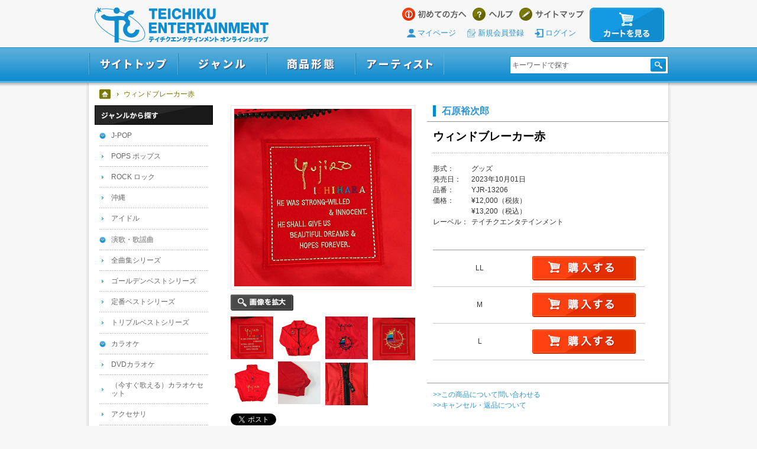

--- FILE ---
content_type: text/html; charset=UTF-8
request_url: https://teichiku-shop.com/products/detail/TES0002B4C
body_size: 8296
content:
<?xml version="1.0" encoding="UTF-8"?><!DOCTYPE html PUBLIC "-//W3C//DTD XHTML 1.0 Transitional//EN" "http://www.w3.org/TR/xhtml1/DTD/xhtml1-transitional.dtd">
<html xmlns="http://www.w3.org/1999/xhtml" xml:lang="ja" lang="ja">
<head>
<meta http-equiv="Content-Type" content="text/html; charset=UTF-8" />
<meta http-equiv="Content-Script-Type" content="text/javascript" />
<meta http-equiv="Content-Style-Type" content="text/css" />
<title>石原裕次郎 ウィンドブレーカー赤 テイチクエンタテインメント オンラインショップ</title>
<meta name="description" content="石原裕次郎生誕90周年を記念して、テイチクオンラインショップで好評発売中のウィンドブレーカーとテイチクオンラインショップ初登場の“西部警察”ベトナム版ロゴパーカーを期間限定特別価格にて販売致します。
無くなり次第終了となりますので、お早めにお買い求めください。 テイチクエンタテインメント公式通販サイト。テイチクショップ。所属アーティストのCD、DVD、Blu-ray、グッズ、特典付き商品などがオンラインでご予約・ご購入いただけます。10,000円以上無料。会員登録不要。" />
<meta name="keywords" content="ウィンドブレーカー赤,石原裕次郎,テイチクエンタテインメント オンラインショップ,テイチクショップ,CD,DVD,Blu-ray,音楽,通販,通信販売" />
<link rel="stylesheet" href="/css/product.css" type="text/css" />
<!--[if IE 6]><script src="/js/DD_belatedPNG_0.0.8a-min.js"></script><script>DD_belatedPNG.fix('#data h2 span,#content h3 img,.icon img,.itemList .new,.itemList .category img');</script><![endif]-->
<!-- facebook -->
<meta property="og:title" content="ウィンドブレーカー赤 テイチクエンタテインメント オンラインショップ" /> <!-- アイテム名／サイト名 -->
<meta property="og:type" content="website" />
<meta property="og:url" content="http://teichiku-shop.com/products/detail/TES0002B4C" /> <!-- このページのURL -->
<meta property="og:image" content="https://c.officialstore.jp/img//product_image/teichiku-shop.com/216614/424/1/w350_h350.7bbb29369c7768f7cbf9460990eec461_500_500.jpg" /> <!-- この商品の画像1枚目 -->
<meta property="og:site_name" content="テイチクエンタテインメント オンラインショップ" /> <!-- サイト名 -->
<meta property="og:description" content="石原裕次郎生誕90周年を記念して、テイチクオンラインショップで好評発売中のウィンドブレーカーとテイチクオンラインショップ初登場の“西部警察”ベトナム版ロゴパーカーを期間限定特別価格にて販売致します。
無くなり次第終了となりますので、お早めにお買い求めください。テイチクエンタテインメント公式通販サイト。テイチクショップ。所属アーティストのCD、DVD、Blu-ray、グッズ、特典付き商品などがオンラインでご予約・ご購入いただけます。10,000円以上無料。会員登録不要。" /> <!-- 商品説明 -->
<meta property="fb:admins" content="" /> <!-- facebookの管理者情報 -->
<meta property="fb:app_id" content="1098079960267582" />
<!-- facebook -->
<!-- twitter card -->
<meta name="twitter:card" content="product">
<meta name="twitter:url" content="http://teichiku-shop.com/products/detail/TES0002B4C">
<meta name="twitter:site" content="@tokuma_japan">
<meta name="twitter:title" content="ウィンドブレーカー赤 | テイチクエンタテインメント オンラインショップT">
<meta name="twitter:description" content="石原裕次郎生誕90周年を記念して、テイチクオンラインショップで好評発売中のウィンドブレーカーとテイチクオンラインショップ初登場の“西部警察”ベトナム版ロゴパーカーを期間限定特別価格にて販売致...">
<meta name="twitter:image:src" content="https://c.officialstore.jp/img//product_image/teichiku-shop.com/216614/424/1/w300_h300.7bbb29369c7768f7cbf9460990eec461_500_500.jpg">
<meta name="twitter:data1" content="&yen;13,200">
<meta name="twitter:label1" content="価格">
<meta name="twitter:data2" content="YJR-13206">
<meta name="twitter:label2" content="品番">
<!-- /twitter card -->
<!-- Google Analytics -->
<script>
  (function(i,s,o,g,r,a,m){i['GoogleAnalyticsObject']=r;i[r]=i[r]||function(){
  (i[r].q=i[r].q||[]).push(arguments)},i[r].l=1*new Date();a=s.createElement(o),
  m=s.getElementsByTagName(o)[0];a.async=1;a.src=g;m.parentNode.insertBefore(a,m)
  })(window,document,'script','https://www.google-analytics.com/analytics.js','ga');

  ga('create', 'UA-30980643-35', 'auto');
  ga('send', 'pageview');

</script>

<!-- Google tag (gtag.js) -->
<script async src="https://www.googletagmanager.com/gtag/js?id=G-4C80BM1Q9T"></script>
<script>
  window.dataLayer = window.dataLayer || [];
  function gtag(){dataLayer.push(arguments);}
  gtag('js', new Date());

  gtag('config', 'G-4C80BM1Q9T');
</script>
<!-- //Google Analytics -->
</head>
<body>
<div id="fb-root"></div>
<script>(function(d, s, id) {
  var js, fjs = d.getElementsByTagName(s)[0];
  if (d.getElementById(id)) return;
  js = d.createElement(s); js.id = id;
  js.src = "//connect.facebook.net/ja_JP/all.js#xfbml=1&appId=1098079960267582";
  fjs.parentNode.insertBefore(js, fjs);
}(document, 'script', 'facebook-jssdk'));</script>
<div id="container">

<!-- HEADER -->
<div id="fb-root"></div>
<script>(function(d, s, id) {
  var js, fjs = d.getElementsByTagName(s)[0];
  if (d.getElementById(id)) return;
  js = d.createElement(s); js.id = id;
  js.src = "//connect.facebook.net/ja_JP/sdk.js#xfbml=1&version=v2.6";
  fjs.parentNode.insertBefore(js, fjs);
}(document, 'script', 'facebook-jssdk'));
</script>

<div id="header"><a name="top" id="top"></a>
<h1><a href="/">テイチクエンタテインメント オンラインショップ</a></h1>

<!-- TOP NAVIGATION -->
<div id="headNav">
<ul>
<li class="guide"><a href="/html/guide/introduction">はじめての方へ</a></li>
<li class="help"><a href="/html/guide/index">ヘルプ</a></li>
<li class="sitemap"><a href="/html/guide/sitemap">サイトマップ</a></li>
<li class="cart">
<a href="https://c.officialstore.jp/teichiku-shop.com/pc/shopping_carts/view">カートを見る</a>
</li>
</ul>
<ul class="mbrara">
<li><a href="https://c.officialstore.jp/teichiku-shop.com/pc/my_pages/">マイページ</a></li>
<li><a href="https://c.officialstore.jp/teichiku-shop.com/pc/customers/invited">新規会員登録</a></li>
<li><a href="https://c.officialstore.jp/teichiku-shop.com/pc/customers/login/">ログイン</a></li>
</ul>
</div>
<!-- //TOP NAVIGATION -->


<!-- GLOBAL NAVIGATION -->
<div id="globalNav">
<ul class="mainMenu">
<li class="siteTop"><a href="/">サイトトップ</a></li>
<li class="genre"><a href="javascript:void(0)">ジャンル</a>
<ul class="subMenu">
<li><a href="/searches/result/?pcate=4,5,6,7,8">J-POP</a>
<ul>
<li><a href="/searches/result/?pcate=5">POPS ポップス</a></li>
<li><a href="/searches/result/?pcate=6">ROCK ロック</a></li>
<li><a href="/searches/result/?pcate=7">沖縄</a></li>
<li><a href="/searches/result/?pcate=8,51">アイドル</a></li>
</ul></li>
<li><a href="/searches/result/?pcate=9,10,11,12">演歌・歌謡曲</a>
<ul>
<li><a href="/searches/result/?pcate=10">全曲集シリーズ</a></li>
<li><a href="/searches/result/?pcate=11">ゴールデンベストシリーズ</a></li>
<li><a href="/searches/result/?pcate=12">定番ベストシリーズ</a></li>
<li><a href="/searches/result/?pcate=80">トリプルベストシリーズ</a></li>
</ul></li>
<li><a href="/searches/result/?pcate=13,14,15,16">カラオケ</a>
<ul>
<li><a href="/searches/result/?pcate=13,14,15,16&format=video">DVDカラオケ</a></li>
<li><a href="/searches/result/?pcate=15">(今すぐ歌える)カラオケセット</a></li>
<li><a href="/searches/result/?pcate=16">アクセサリ</a></li>
</ul></li>
<li><a href="/searches/result/?pcate=17,18,19,20">漫談・落語・浪曲</a>
<ul>
<li><a href="/searches/result/?pcate=18">綾小路きみまろ</a></li>
<li><a href="/searches/result/?pcate=19">落語</a></li>
<li><a href="/searches/result/?pcate=20">浪曲</a></li>
</ul></li>
<li><a href="/searches/result/?pcate=21,23">鉄道</a>
<ul>
<li><a href="/searches/result/?pcate=21&format=video">映像</a></li>
<li><a href="/searches/result/?pcate=23">サウンド</a></li>
</ul></li>
<li><a href="/searches/result/?pcate=24">特選カタログ商品</a></li>
<li><a href="/searches/result/?pcate=25">洋楽</a></li>
<li><a href="/searches/result/?pcate=26,27,28,29">その他</a>
<ul>
<li><a href="/searches/result/?pcate=27">ヒーリング</a></li>
<li><a href="/searches/result/?pcate=28">サウンドトラック</a></li>
<li><a href="/searches/result/?pcate=29">アニメ</a></li>
</ul></li>
</ul></li>
<li class="category"><a href="javascript:void(0)">商品形態</a>
<ul class="subMenu">
<li><a href="/searches/result/?pcate=30,31,32">シングル</a>
<ul>
<li><a href="/searches/result/?pcate=31">CD</a></li>
<li><a href="/searches/result/?pcate=32">カセット</a></li>
</ul></li>
<li><a href="/searches/result/?pcate=33,34,35">アルバム</a>
<ul>
<li><a href="/searches/result/?pcate=34">CD</a></li>
<li><a href="/searches/result/?pcate=35">カセット</a></li>
</ul></li>
<li><a href="/searches/result/?pcate=36,43,44">映像(DVD / Blu-ray)</a></li>
<li><a href="/searches/result/?pcate=37">特典付き商品</a></li>
<li><a href="/searches/result/?pcate=38">グッズ</a></li>
<li><a href="/searches/result/?pcate=39,40,41,42,45,46,47,48">その他</a></li>
</ul></li>
<li class="artist"><a href="/artists/index">アーティスト</a></li>
<li class="search">
<div class="search"><form name="search" id="search" method="get" action="/searches/result/">
<input name="words" class="keyword" type="text" value="キーワードで探す" onfocus="cText(this)" onblur="sText(this)" title="キーワードで探す" />
<input type="submit" value="検索" name="searchBtn" id="searchBtn" />
</form></div>
</li>
</ul>
</div>
<!-- //GLOBAL NAVIGATION -->

</div>
<!-- //HEADER -->

<!-- CONTENTS -->
<div id="wrapper">
<div id="content">
<div id="contentInner">

<!-- TOPIC PATH -->
<dl id="topicPath">
<dt>テイチクエンタテインメント オンラインショップ</dt>
<dd><ul>
<li class="home"><a href="/" title="テイチクエンタテインメント オンラインショップ ホーム">ホーム</a></li>
<!-- <li><a href="/searches/result" title="カテゴリー名">カテゴリー名</a></li> -->
<li><span>ウィンドブレーカー赤</span></li>
</ul></dd>
</dl>
<!-- //TOPIC PATH -->

<!-- MAIN -->
<div id="main">

<!-- PRODUCT DETAIL -->
<div id="productDetail">

<!-- WRAP -->
<div class="wrap">

<!-- PHOTO -->
<div id="itemPhoto">
	<div class="main">
		<a href="/products/img/TES0002B4C" onclick="window.open(this.href, 'id', 'width=610, height=480, menubar=no, toolbar=no, scrollbars=auto'); return false;">
			<img src="https://c.officialstore.jp/img//product_image/teichiku-shop.com/216614/424/1/w300_h300.7bbb29369c7768f7cbf9460990eec461_500_500.jpg" alt="ウィンドブレーカー赤" name="myBigImage" />
		</a>
	</div>
	<div class="zoom">
		<a href="/products/img/TES0002B4C" onclick="window.open(this.href, 'id', 'width=610, height=480, menubar=no, toolbar=no, scrollbars=auto'); return false;">
			画像を拡大
		</a>
	</div>
<ul>
<li><a href="/products/img/TES0002B4C/1" onclick="window.open(this.href, 'id', 'width=610, height=480, menubar=no, toolbar=no, scrollbars=auto'); return false;" onmouseover="myChgPic('https://c.officialstore.jp/img//product_image/teichiku-shop.com/216614/424/1/w300_h300.7bbb29369c7768f7cbf9460990eec461_500_500.jpg')"><img src="https://c.officialstore.jp/img//product_image/teichiku-shop.com/216614/424/1/w72_h72.7bbb29369c7768f7cbf9460990eec461_500_500.jpg" alt="" /></a></li>
<li><a href="/products/img/TES0002B4C/2" onclick="window.open(this.href, 'id', 'width=610, height=480, menubar=no, toolbar=no, scrollbars=auto'); return false;" onmouseover="myChgPic('https://c.officialstore.jp/img//product_image/teichiku-shop.com/216614/424/2/w300_h300.7ea6ea2be9e2f4be5262a95b689edc84_500_500.jpg')"><img src="https://c.officialstore.jp/img//product_image/teichiku-shop.com/216614/424/2/w72_h72.7ea6ea2be9e2f4be5262a95b689edc84_500_500.jpg" alt="" /></a></li>
<li><a href="/products/img/TES0002B4C/3" onclick="window.open(this.href, 'id', 'width=610, height=480, menubar=no, toolbar=no, scrollbars=auto'); return false;" onmouseover="myChgPic('https://c.officialstore.jp/img//product_image/teichiku-shop.com/216614/424/3/w300_h300.076bc301345a4f31a18b10b38714ede2_500_500.jpg')"><img src="https://c.officialstore.jp/img//product_image/teichiku-shop.com/216614/424/3/w72_h72.076bc301345a4f31a18b10b38714ede2_500_500.jpg" alt="" /></a></li>
<li><a href="/products/img/TES0002B4C/4" onclick="window.open(this.href, 'id', 'width=610, height=480, menubar=no, toolbar=no, scrollbars=auto'); return false;" onmouseover="myChgPic('https://c.officialstore.jp/img//product_image/teichiku-shop.com/216614/424/4/w300_h300.8738f1da634bfe1cf01c8e20746e788f_500_500.jpg')"><img src="https://c.officialstore.jp/img//product_image/teichiku-shop.com/216614/424/4/w72_h72.8738f1da634bfe1cf01c8e20746e788f_500_500.jpg" alt="" /></a></li>
<li><a href="/products/img/TES0002B4C/5" onclick="window.open(this.href, 'id', 'width=610, height=480, menubar=no, toolbar=no, scrollbars=auto'); return false;" onmouseover="myChgPic('https://c.officialstore.jp/img//product_image/teichiku-shop.com/216614/424/5/w300_h300.a38637302d26618480897a71966f5710_500_500.jpg')"><img src="https://c.officialstore.jp/img//product_image/teichiku-shop.com/216614/424/5/w72_h72.a38637302d26618480897a71966f5710_500_500.jpg" alt="" /></a></li>
<li><a href="/products/img/TES0002B4C/6" onclick="window.open(this.href, 'id', 'width=610, height=480, menubar=no, toolbar=no, scrollbars=auto'); return false;" onmouseover="myChgPic('https://c.officialstore.jp/img//product_image/teichiku-shop.com/216614/424/6/w300_h300.d92a77cd8fe9f4e770f337d7252346de_500_500.jpg')"><img src="https://c.officialstore.jp/img//product_image/teichiku-shop.com/216614/424/6/w72_h72.d92a77cd8fe9f4e770f337d7252346de_500_500.jpg" alt="" /></a></li>
<li><a href="/products/img/TES0002B4C/7" onclick="window.open(this.href, 'id', 'width=610, height=480, menubar=no, toolbar=no, scrollbars=auto'); return false;" onmouseover="myChgPic('https://c.officialstore.jp/img//product_image/teichiku-shop.com/216614/424/7/w300_h300.d528b548b0bdc3e360a28faae7936880_500_500.jpg')"><img src="https://c.officialstore.jp/img//product_image/teichiku-shop.com/216614/424/7/w72_h72.d528b548b0bdc3e360a28faae7936880_500_500.jpg" alt="" /></a></li>
</ul>

<!-- SNS -->
<div class="sns unit">
<ul>
<!-- mixi -->
<!--
<li class="sns_mixi"><a class="mixi-check-button" data-button="button-3" data-url="#" data-key="#" href="http://mixi.jp/share.pl?u=#&k=#" target="_blank"><img src="http://static.mixi.jp/img/basic/mixicheck_entry/bt_check_3.png" style="border: 0pt none;"></a></li>
-->
<!-- //mixi -->
<!-- Google+ -->
<li class="sns_googlePlusOne">
<script type="text/javascript" src="//apis.google.com/js/plusone.js">
  {lang: 'ja'}
</script>
<g:plusone size="medium" href="#"></g:plusone>
</li>
<!-- //Google+ -->
<!-- Twitter -->
<li class="sns_twitter"><a href="https://twitter.com/share" class="twitter-share-button" data-lang="ja">ツイート</a><script>!function(d,s,id){var js,fjs=d.getElementsByTagName(s)[0],p=/^http:/.test(d.location)?'http':'https';if(!d.getElementById(id)){js=d.createElement(s);js.id=id;js.src=p+'://platform.twitter.com/widgets.js';fjs.parentNode.insertBefore(js,fjs);}}(document, 'script', 'twitter-wjs');</script></li>
<!-- //Twitter -->
<li class="sns_facebook"><div class="fb-like" data-href="https://teichiku-shop.com/products/detail/TES0002B4C" data-width="150" data-layout="button_count" data-show-faces="false" data-send="false"></div></li>
<!-- //facebook -->
</ul>
</div>
<!-- //SNS -->
</div>
<!-- //PHOTO -->

<!-- DATA -->
<div id="data">
<!-- ARTIST + TITLE -->
<h2><span class="artist"><a href="/pickup_artists/index/46">石原裕次郎</a>
</span><span class="title">ウィンドブレーカー赤</span></h2>
<!-- //ARTIST + TITLE -->

<!-- SECTION -->
<div class="section">

<!-- RELEASE DATA -->
<div class="releaseData unit">


<div style="width:65px;float:left;">形式：</div>グッズ<br />
<div style="width:65px;float:left;">発売日：</div>2023年10月01日<br />
<div style="width:65px;float:left;">品番：</div>YJR-13206<br />
<!-- jan：4988004818660<br /> -->
<div style="width:65px;float:left;">価格：</div>&yen;12,000（税抜）<br />
<div style="margin-left:65px;float:left;">&yen;13,200（税込）</div><br />
<div style="width:65px;float:left;">レーベル：</div>テイチクエンタテインメント
</div>
<!-- //RELEASE DATA -->


<!-- SHOPPING CART -->
<div class="cart">
<table class="cart_inner" title="Items Available">
<tr><th>LL</th><td class="btn"><a href="https://c.officialstore.jp/teichiku-shop.com/pc/shopping_carts/add/TES0002B4E" class="addCart">購入する</a></td></tr><tr><th>M</th><td class="btn"><a href="https://c.officialstore.jp/teichiku-shop.com/pc/shopping_carts/add/TES0002B4C" class="addCart">購入する</a></td></tr><tr><th>L</th><td class="btn"><a href="https://c.officialstore.jp/teichiku-shop.com/pc/shopping_carts/add/TES0002B4D" class="addCart">購入する</a></td></tr></table>
</div>
<!-- //SHOPPING CART -->



<!-- LINK -->
<div class="link">
<ul>
<li><a href="/html/guide/inquiry">&gt;&gt;この商品について問い合わせる</a></li>
<li><a href="/html/guide/faq#cat06">&gt;&gt;キャンセル・返品について</a></li>
</ul>
</div>
<!-- //LINK -->

</div>
<!-- //SECTION -->

</div>
<!-- //DATA -->

</div>
<!-- //WRAP -->








<!-- INFORMATION：管理画面で登録された内容を表示（ある時だけ） -->
<div id="information">
<h3>商品説明</h3>
石原裕次郎生誕90周年を記念して、テイチクオンラインショップで好評発売中のウィンドブレーカーとテイチクオンラインショップ初登場の“西部警察”ベトナム版ロゴパーカーを期間限定特別価格にて販売致します。<br />
無くなり次第終了となりますので、お早めにお買い求めください。<br/></div>
<!-- //INFORMATION -->
</div>
<!-- //PRODUCT DETAIL -->


<!-- RELATED ITEMS：カテゴリ／特典付き／限定のアイコンがGIFです -->
<div id="relatedItems">
<h3>同じカテゴリーの商品</h3>
<div class="itemList">
<ul>
	<li><span class="new">NEW</span>		<a href="/products/detail/TES0002OJK">
			<div>
				<img src="https://c.officialstore.jp/img//product_image/teichiku-shop.com/234585/1/1/w100_h100.P5_G4847155W.JPG" alt="カメリア" />
			</div>
			<span class="category"><span class="category"><img src="/img/common/category_CD_single.gif" alt="CD・シングル" /></span></span><span class="icon"><img src="/img/common/parts_tokuten.gif" alt="特典付き" /></span></span>			<span class="title">カメリア</span>
			<span class="artist">田村ゆかり</span>
			<span class="price">&yen;1,540（税込）</span>
		</a>
	</li>
	<li><span class="new">NEW</span>		<a href="/products/detail/TES0002N4V">
			<div>
				<img src="https://c.officialstore.jp/img//product_image/teichiku-shop.com/233008/1/1/w100_h100.P5_H1334921W.JPG" alt="20th アニバーサリーベスト" />
			</div>
			<span class="category"><span class="category"><img src="/img/common/category_CD_album.gif" alt="CD／アルバム" /></span><span class="icon"><img src="/img/common/parts_tokuten.gif" alt="特典付き" /></span></span>			<span class="title">20th アニバーサリーベスト | 20周年記念</span>
			<span class="artist">松原健之</span>
			<span class="price">&yen;5,000（税込）</span>
		</a>
	</li>
	<li><span class="new">NEW</span>		<a href="/products/detail/TES0002P5B">
			<div>
				<img src="https://c.officialstore.jp/img//product_image/teichiku-shop.com/235413/1756/1/w100_h100.yamamoto_happybagxxl.jpg" alt="メタルジョージ福袋【TシャツXXLサイズ】" />
			</div>
						<span class="title">メタルジョージ福袋【TシャツXXLサイズ】</span>
			<span class="artist">山本譲二</span>
			<span class="price">&yen;4,000（税込）</span>
		</a>
	</li>
	<li><span class="new">NEW</span>		<a href="/products/detail/TES0002P57">
			<div>
				<img src="https://c.officialstore.jp/img//product_image/teichiku-shop.com/235412/1756/1/w100_h100.823623.jpg" alt="メタルジョージ福袋" />
			</div>
						<span class="title">メタルジョージ福袋</span>
			<span class="artist">山本譲二</span>
			<span class="price">&yen;3,500（税込）</span>
		</a>
	</li>
	<li>		<a href="/products/detail/TES0002P3C">
			<div>
				<img src="https://c.officialstore.jp/img//product_image/teichiku-shop.com/235335/1756/1/w100_h100.216set.jpg" alt="【2/16開催 プレミアム歌謡ライブ対象】松原健之＋三丘翔太＋ゆあさみちる" />
			</div>
						<span class="title">【2/16開催 プレミアム歌謡ライブ対象】松原健之＋三丘翔太＋...</span>
			<span class="artist">松原健之、三丘翔太、ゆあさみちる</span>
			<span class="price">&yen;6,600（税込）</span>
		</a>
	</li>
	<li>		<a href="/products/detail/TES0002P3K">
			<div>
				<img src="https://c.officialstore.jp/img//product_image/teichiku-shop.com/235346/1756/1/w100_h100.rubbercoaster.jpg" alt="【FC限定】青山吉能ラバーコースター（喫茶）" />
			</div>
						<span class="title">【FC限定】青山吉能ラバーコースター（喫茶）</span>
			<span class="artist">青山吉能</span>
			<span class="price">&yen;1,100（税込）</span>
		</a>
	</li>
</ul>
</div>
</div>
<!-- //RELATED ITEMS -->







<!-- BACK TO TOP -->
<div class="pageTop"><a href="#top">ページトップへ</a></div>
<!-- //BACK TO TOP -->

</div>
<!-- //MAIN -->

<!-- SIDE -->
<div id="side">

<dl class="search">

<!-- GENRE -->
<dt><img src="/img/common/side_ttl_genre.png" alt="ジャンルから探す"></dt>

<dd>
<ul class="list">
<li><a href="/searches/result/?pcate=4,5,6,7,8">J-POP</a></li>
<li><a href="/searches/result/?pcate=5">POPS ポップス</a></li>
<li><a href="/searches/result/?pcate=6">ROCK ロック</a></li>
<li><a href="/searches/result/?pcate=7">沖縄</a></li>
<li><a href="/searches/result/?pcate=8,51">アイドル</a></li>
</ul>
</dd>

<dd>
<ul class="list">
<li><a href="/searches/result/?pcate=9,10,11,12,80">演歌・歌謡曲</a></li>
<li><a href="/searches/result/?pcate=10">全曲集シリーズ</a></li>
<li><a href="/searches/result/?pcate=11">ゴールデンベストシリーズ</a></li>
<li><a href="/searches/result/?pcate=12">定番ベストシリーズ</a></li>
<li><a href="/searches/result/?pcate=80">トリプルベストシリーズ</a></li>
</ul>
</dd>

<dd>
<ul class="list">
<li><a href="/searches/result/?pcate=13,14,15,16">カラオケ</a></li>
<li><a href="/searches/result/?pcate=13,14,15,16&format=video">DVDカラオケ</a></li>
<li><a href="/searches/result/?pcate=15">（今すぐ歌える）カラオケセット</a></li>
<li><a href="/searches/result/?pcate=16">アクセサリ</a></li>
</ul>
</dd>

<dd>
<ul class="list">
<li><a href="/searches/result/?pcate=17,18,19,20">漫談・落語・浪曲</a></li>
<li><a href="/searches/result/?pcate=18">綾小路きみまろ</a></li>
<li><a href="/searches/result/?pcate=19">落語</a></li>
<li><a href="/searches/result/?pcate=20">浪曲</a></li>
</ul>
</dd>

<dd>
<ul class="list">
<li><a href="/searches/result/?pcate=21,23">鉄道</a></li>
<li><a href="/searches/result/?pcate=21&format=video">映像</a></li>
<li><a href="/searches/result/?pcate=23">サウンド</a></li>
</ul>
</dd>

<dd>
<ul class="list oneCate">
<li><a href="/searches/result/?pcate=24">特選カタログ商品</a></li>
</ul>
</dd>

<dd>
<ul class="list oneCate">
<li><a href="/searches/result/?pcate=25">洋楽</a></li>
</ul>
</dd>

<dd>
<ul class="list">
<li><a href="/searches/result/?pcate=26,27,28,29">その他</a></li>
<li><a href="/searches/result/?pcate=27">ヒーリング</a></li>
<li><a href="/searches/result/?pcate=28">サウンドトラック</a></li>
<li><a href="/searches/result/?pcate=29">アニメ</a></li>
</ul>
</dd>
<!-- //GENRE -->

<!-- TYPE -->
<dt><img src="/img/common/side_ttl_type.png" alt="商品形態"></dt>
<dd>
<ul class="list">
<li><a href="/searches/result/?pcate=30,31,32">シングル</a></li>
<li><a href="/searches/result/?pcate=31">CD</a></li>
<li><a href="/searches/result/?pcate=32">カセット</a></li>
</ul>
</dd>

<dd>
<ul class="list">
<li><a href="/searches/result/?pcate=33,34,35">アルバム</a></li>
<li><a href="/searches/result/?pcate=34">CD</a></li>
<li><a href="/searches/result/?pcate=35">カセット</a></li>
</ul>
</dd>

<dd>
<ul class="list oneCate">
<li><a href="/searches/result/?pcate=36,43,44">映像（DVD / Blu-ray）</a></li>
</ul>
</dd>

<dd>
<ul class="list oneCate">
<li><a href="/searches/result/?pcate=37">特典付き商品</a></li>
</ul>
</dd>

<dd>
<ul class="list oneCate">
<li><a href="/searches/result/?pcate=38">グッズ</a></li>
</ul>
</dd>

<dd>
<ul class="list oneCate">
<li><a href="/searches/result/?pcate=39,40,41,42,45,46,47,48">その他</a></li>
</ul>
</dd>
<!-- //TYPE -->

<!-- RECOMMEND -->
<dt><img src="/img/common/side_ttl_recommend.png" alt="おすすめ" /></dt>
<dd><ul class="bnr">
<li><a href="/searches/result/?pcate=80"><img src="/img/bnr/recommends/bnr_tripleBest.jpg" alt="トリプルベストシリーズ"></a></li>
<li><a href="/searches/result/?pcate=11"><img src="/img/bnr/recommends/bnr_osusume2.jpg" alt="ゴールデンベストシリーズ"></a></li>
<li><a href="/searches/result/?pcate=21&format=video"><img src="/img/bnr/recommends/bnr_osusume3.jpg" alt="鉄道DVD"></a></li>
</ul></dd>
<!-- //RECOMMEND -->

</dl>
</div>
<!-- //SIDE -->

</div>
</div>
</div>
<!-- //CONTENTS -->

<!-- FOOTER -->
﻿<div id="footer">
<div class="wrap">


<!-- GUIDE -->
<div id="footGuide">


<!-- PAYMENT -->
<div class="payment">
<h3>お支払い方法について</h3>
<p>「クレジットカード」「代金引換」によるお支払いがご利用可能です。</p>
<dl>
<dt>[ご利用頂けるクレジットカード]</dt>
<dd>
VISA／MASTER CARD／JCB<br />
<img style="background:#fff" src="/img/common/footer_creditcard.png" alt="利用可能クレジットカード" /><br />
※不正利用防止のため、海外で発行されたカード（VISA・MASTER CARDのみ）はご利用不可となります。
</dd>
<dt>[代金引換]</dt>
<dd>
代金引換によるお支払いの場合は、商品代金の他に別途、代引手数料がかかります。商品のお届けの際に商品代金と送料、代引手数料をお支払いいただきます。
<table class="commission" title="daibiki">
<tr>
<th>お支払い総額（税込）</th>
<th>手数料</th>
</tr>
<tr>
<td>10,000円未満</td>
<td>330円（税込）</td>
</tr>
<tr>
<td>10,000円以上～30,000円未満</td>
<td>440円（税込）</td>
</tr>
<tr>
<td>30,000円以上～100,000円未満</td>
<td>660円（税込）</td>
</tr>
<tr>
<td>100,000円以上～300,000円まで</td>
<td>1,100円（税込）</td>
</tr>
</table>
※お支払い総額とは、商品代金+送料+代引手数料の合計金額となります。
</dd>
</dl>
</div>
<!--// PAYMENT -->

<!-- DELIVERY -->
<div class="delivery">
<h3>送料について</h3>
<p>配送は、ヤマト運輸にてお届けいたします。</p>
<img src="/img/common/footer_yamatoLogo.jpg" alt="ヤマト運輸"><br />
<dl>
<dt>[送料について]</dt>
<dd>
<ul>
<li>
一回のご配送につき、全国一律770円（税込）<br />
商品代金合計￥10,000（税込）以上お買い上げの方は送料無料となります。
</li>
</ul>
</dd>
<dt>[商品お届けまでの日数]</dt>
<dd>
<ul>
<li>
◇通常商品の場合 ⇒ 受注から4～5営業日程度でのお届け<br />
◇予約商品の場合 ⇒ 発売日以降のお届け<br />
※分割配送は承っておりません。予約商品と通常商品を一緒にご注文された場合は、予約商品の発売日にまとめてお届けいたします。<br />
詳細は<a href="/html/guide/delivery" target="_blank">こちら</a>
</li>
</ul>
</dd>
</dl>
</div>
<!--// DELIVERY -->

<!-- RETURN -->
<div class="return">
<h3>返品交換について</h3>
<p>
お客様のご都合によるキャンセルや返品・交換は承っておりません。ご注文内容をご確認の上、ご注文ください。<br />
<br />
品質には万全を期しておりますが､万一､破損や汚れ､お届け違い等ございましたら､商品到着後7日以内に［専用お問い合わせフォーム］よりご連絡ください。返品・交換方法をご連絡いたします。<br />
<a href="/html/guide/inquiry">&gt;&gt;お問い合わせはこちらから</a><br />
<br />
カスタマーサポートセンター営業時間<br />
10時～17時（土日・祝日・GW・年末年始を除く）<br />
※インターネット専門店につき、電話対応オペレーターが常駐しておりませんため、お電話・FAX等でのお問い合わせは承りしておりません。ご了承ください。
</p>
<!-- ori -->
<h3>オリコン調査協力店</h3>
<p class="searchrankingstore">
<img src="/img/common/oricon_logo.png" alt="オリコン調査協力店"><br>
当サイトにてご購入いただいたCD・DVDは、オリコンデイリーランキング・週間ランキングの集計データとして提供されます。
</p>
<!--// ori -->
<!-- bill -->
<h3>ビルボードジャパンチャート調査協力店</h3>
<p class="searchrankingstore">
<img src="/img/common/billboard_logo.png" alt="ビルボードジャパンチャート調査協力店"><br>
当サイトにてご購入いただいたCDは、ビルボードジャパンチャートの集計データとして提供されます。
</p>
<!--// bill -->
</div>
<!--// RETURN -->


</div>
<!--// GUIDE -->


<!-- FOOT NAVIGATION -->
<div id="footNav">
<ul>
<li>
<a href="/html/guide/terms">ご利用規約</a>
</li>
<li>
<a href="/html/guide/privacyPolicy">個人情報の取り扱い</a>
</li>
<li>
<a href="/html/guide/tokutei">特定商取引に基づく表示</a>
</li>
<li>
<a href="/html/guide/index">ヘルプ</a>
</li>
<li>
<a href="/html/guide/faq">よくあるご質問</a>
</li>
<li>
<a href="/html/guide/inquiry">お問い合わせ</a>
</li>
<li>
<a href="/html/guide/sitemap">サイトマップ</a>
</li>
</ul>
</div>
<!--// FOOT NAVIGATION -->


<!-- FOOT BNR -->
<div id="footBnr">
<h3>テイチクエンタテインメント オンラインショップ 関連サイト</h3>
<ul>
<li><a href="http://www.teichiku.co.jp/" target="_blank"><img src="/img/bnr/footer/teichiku_entertainment.jpg" alt="テキスト" /></a></li>
<li><a href="https://www.teichiku.co.jp/tm/" target="_blank"><img src="/img/bnr/footer/teichiku_music.jpg" alt="テキスト" /></a></li>
<li><a href="http://joysound.com/" target="_blank"><img src="/img/bnr/footer/joysound.jpg" alt="テキスト" /></a></li>
</ul>
</div>
<!--// FOOT BNR -->


<!-- COPYRIGHT -->
<p>
このサイトに掲載されている記事、写真、映像等あらゆる素材の著作権法上の権利は当社が保有し、或いは管理しています。<br />
これらの素材をいかなる方法においても無断で複写・転載することは禁じられております。
</p>
<address>Copyright &copy; 株式会社テイチクエンタテインメント All Rights Reserved.</address>
<!--// COPYRIGHT -->


</div>
</div>
<!-- //FOOTER -->

</div>

<script type="text/javascript" src="/js/jquery-1.5.2.min.js" charset="utf-8"></script>
<script type="text/javascript" src="/js/function.js"></script>
<script type="text/javascript" src="/js/jquery.tile.js"></script>
<script type="text/javascript" src="/js/jquery.jcarousel.min.js" charset="utf-8"></script>
<script type="text/javascript" src="/js/detail.js"></script>

</body>
</html>

--- FILE ---
content_type: text/html; charset=utf-8
request_url: https://accounts.google.com/o/oauth2/postmessageRelay?parent=https%3A%2F%2Fteichiku-shop.com&jsh=m%3B%2F_%2Fscs%2Fabc-static%2F_%2Fjs%2Fk%3Dgapi.lb.en.OE6tiwO4KJo.O%2Fd%3D1%2Frs%3DAHpOoo_Itz6IAL6GO-n8kgAepm47TBsg1Q%2Fm%3D__features__
body_size: 162
content:
<!DOCTYPE html><html><head><title></title><meta http-equiv="content-type" content="text/html; charset=utf-8"><meta http-equiv="X-UA-Compatible" content="IE=edge"><meta name="viewport" content="width=device-width, initial-scale=1, minimum-scale=1, maximum-scale=1, user-scalable=0"><script src='https://ssl.gstatic.com/accounts/o/2580342461-postmessagerelay.js' nonce="tJtygnKA9GLloSGVRS5mew"></script></head><body><script type="text/javascript" src="https://apis.google.com/js/rpc:shindig_random.js?onload=init" nonce="tJtygnKA9GLloSGVRS5mew"></script></body></html>